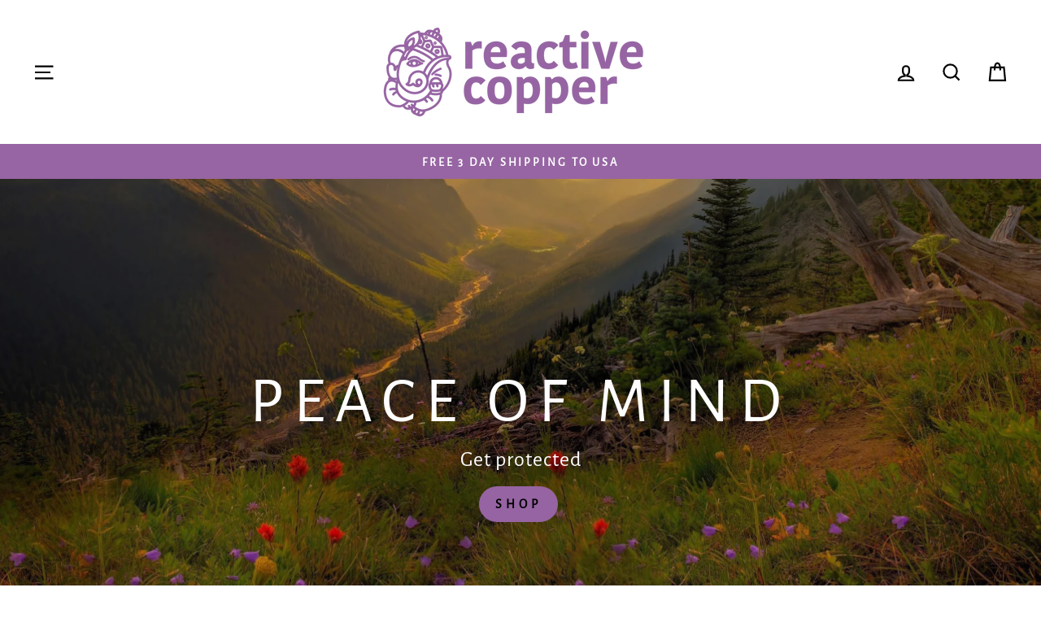

--- FILE ---
content_type: application/x-javascript
request_url: https://amaicdn.com/pricing-by-quantity/store/4cd393a34e646f8a40ff14c6d4be3a41.js?0.6068464620115595
body_size: -154
content:
Spurit.tieredPricing.config = {"setting":{"webadvisor":"","product_page_position":"before","product_page_selector":"div[class=\"sc-laZMeE ljWfRO pf-12_\"]","product_page_auto":"0","cart_page_selector_individual":"div[class=\"grid__item medium-up--three-fifths\"] > div[class=\"grid\"]","cart_page_selector_individual_auto":"0","cart_page_selector_total":"div[class=\"grid__item one-third text-right\"] > span[class=\"cart__price\"]","cart_page_selector_total_auto":"0","cart_page_selector_subtotal":"div[class=\"grid__item one-third text-center\"] > input[id^=\"updates_\"][id*=\":aa0e06e537f7125b\"][id$=\"ad567fea\"]","cart_page_selector_subtotal_auto":"0","support_langify":"0","cart_ajax_enabled":"0","cart_ajax_selector_individual":"","cart_ajax_selector_individual_auto":"0","cart_ajax_selector_total":"","cart_ajax_selector_total_auto":"0","cart_ajax_selector_subtotal":"","cart_ajax_selector_subtotal_auto":"0","cart_ajax_selector_checkout":"","cart_ajax_selector_checkout_auto":"0","display_saved_amount":"0","saved_amount_template":"Save :diff!","display_saved_amount_individual":"1","display_saved_amount_total":"0","display_saved_amount_subtotal":"0","order_tag_name":"","tier_text_tpl":"Buy [Q] for [E] each ([D][U] off!)","tier_text_tpl_any_product":"Buy [Q] [B]  for [T] ([D][U] off!)","tier_text_tpl_same_product":"Buy [Q] [B]  of the same product for [T] ([D][U] off!)","tier_text_tpl_same_collection":"Buy [Q] [B]  from the same collection for [T] ([D][U] off!)"},"schemes":[],"app_language":null}